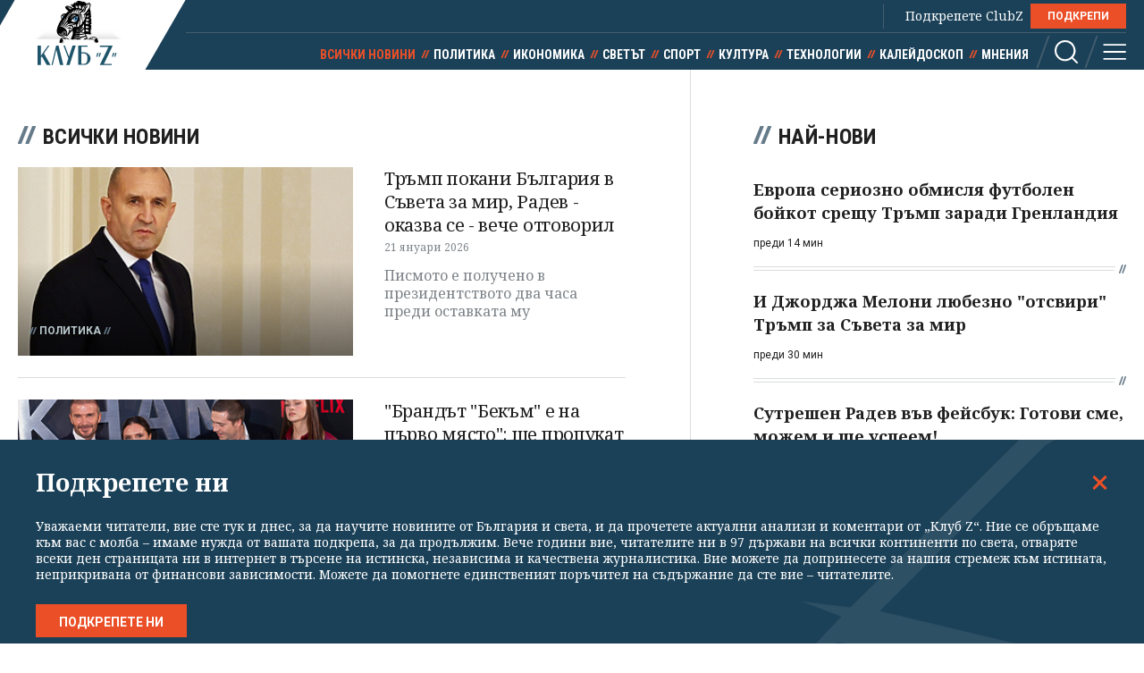

--- FILE ---
content_type: text/html; charset=utf-8
request_url: https://clubz.bg/news?p=1
body_size: 11483
content:
<!DOCTYPE html>
<html lang="bg">
  <head>
    <meta charset="utf-8">
        <title>Всички новини - стр. 2 - Клуб 'Z'</title>
      <meta http-equiv="X-UA-Compatible" content="IE=edge">
    <meta name="viewport" content="width=device-width, initial-scale=1">
    <meta name="description" content="Всички интересни новини от България и света в Клуб 'Z' събрани на едно място. Политика, технологии, спорт, култура. ">
    <link rel="canonical" href="https://clubz.bg/news">
    <meta name="robots" content="index, follow">
    <meta property="og:type" content="article"/>
    <meta property="og:url" content="https://clubz.bg/news">
    <meta property="og:title" content="Актуални новини от последния час - Клуб 'Z'">
    <meta property="og:description" content="Всички интересни новини от България и света в Клуб 'Z' събрани на едно място. Политика, технологии, спорт, култура. ">
    <meta property="og:image" content="/img/image.empty.gif">
    <meta property="fb:app_id" content="430156924250461">
    <meta name="facebook-domain-verification" content="g61j35emk89k7aggbrw4gsl4h462sw" />
    <meta name="twitter:card" content="summary_large_image"/>
		<meta name="twitter:site" content="@clubz_bg"/>
		<meta name="twitter:title" content="Актуални новини от последния час - Клуб 'Z'">
		<meta name="twitter:description" content="Всички интересни новини от България и света в Клуб 'Z' събрани на едно място. Политика, технологии, спорт, култура. ">
		<meta name="twitter:creator" content="@clubz_bg"/>
		<meta property="twitter:url" content="https://clubz.bg/news" />
		<meta name="twitter:image" content="https://clubz.bg/img/image.empty.gif"/>
    <link rel="preconnect" href="https://fonts.googleapis.com">
    <link rel="preconnect" href="https://fonts.gstatic.com" crossorigin>
    <link href="https://fonts.googleapis.com/css2?family=Noto+Serif:ital,wght@0,400;0,700;1,400&family=Roboto+Condensed:wght@400;700&family=Roboto:wght@400;600;700&display=swap" rel="stylesheet">
    <link rel="stylesheet" href="/assets/css/styles.css?v=27">
    <link rel="stylesheet" href="/dom/clubz.css?v=27">
    <script type="text/javascript" src="/dom/clubz.js?v=27" async=""></script>
    <script async src="https://securepubads.g.doubleclick.net/tag/js/gpt.js"></script>
          <script type="text/javascript">
        window.googletag = window.googletag || {cmd: []};
          googletag.cmd.push(function() {

              const clubzMappingLeaderboard = googletag.sizeMapping()
              .addSize([992, 0], [[1000, 300], [728, 90], [940, 90], [970, 250], [940, 200], [940, 220],])
              .addSize([767, 0], [[336, 120], [320, 100], [336, 100], [336, 280], [320, 50], [300, 100], [300, 50]])
              .addSize([0, 0], [[336, 120], [320, 100], [336, 100], [336, 280], [320, 50], [300, 100], [300, 50]])
              .build();
              const clubzMappingArticle = googletag.sizeMapping()
              .addSize([992, 0], [[750, 300], [750, 200]])
              .addSize([767, 0], [[750, 300], [750, 200]])
              .addSize([0, 0], [])
              .build();

              googletag.defineSlot('/149508300/ClubZ/ClubZ_ip_bottom-article', [[750, 300], [750, 200]], 'div-gpt-ad-1687952888758-0').defineSizeMapping(clubzMappingArticle).addService(googletag.pubads());
              googletag.defineSlot('/149508300/ClubZ/ClubZ_ip_lb_top', [[320, 50], [1000, 300], [970, 250], [728, 90], [940, 90], [940, 200], [940, 220], [300, 100], [300, 50], [320, 100]], 'div-gpt-ad-1687952941261-0').defineSizeMapping(clubzMappingLeaderboard).addService(googletag.pubads());
              googletag.defineSlot('/149508300/ClubZ/ClubZ_ip_Native_article', [10, 30], 'div-gpt-ad-1687953007193-0').addService(googletag.pubads());
              googletag.defineSlot('/149508300/ClubZ/ClubZ_ip_rect_3rd', [[300, 250], [336, 280], [300, 600]], 'div-gpt-ad-1687953057163-0').addService(googletag.pubads());
              googletag.defineSlot('/149508300/ClubZ/ClubZ_ip_rect_second', [[300, 250], [336, 280], [300, 600]], 'div-gpt-ad-1687953094102-0').addService(googletag.pubads());
              googletag.defineSlot('/149508300/ClubZ/ClubZ_ip_rect_top', [[300, 250], [336, 280], [300, 600]], 'div-gpt-ad-1687953133983-0').addService(googletag.pubads());
              googletag.defineSlot('/149508300/ClubZ/ClubZ_ip_toplayer', [[320, 480], [800, 600]], 'div-gpt-ad-1687953177240-0').addService(googletag.pubads());
              googletag.defineSlot('/149508300/ClubZ/ClubZ_smart_ip_Anchor', [[320, 100], [300, 50], [300, 100], [320, 50]], 'div-gpt-ad-1687953300804-0').addService(googletag.pubads());


              googletag.pubads().enableSingleRequest();
              googletag.pubads().collapseEmptyDivs();
              googletag.enableServices();
          });
      </script>
        <!--script>
    (function(w, d, s, l, i) {
      w[l] = w[l] || [];
      w[l].push({
        'gtm.start': new Date().getTime(),
        event: 'gtm.js'
      });
      var f = d.getElementsByTagName(s)[0],
        j = d.createElement(s),
        dl = l != 'dataLayer' ? '&l=' + l : '';
      j.async = true;
      j.src = 'https://www.googletagmanager.com/gtm.js?id=' + i + dl;
      f.parentNode.insertBefore(j, f);
    })(window, document, 'script', 'dataLayer', 'GTM-11111111');
    </script-->
    <script async src="https://www.googletagmanager.com/gtag/js?id=G-16BY5CHYNB"></script>
    <script>
      window.dataLayer = window.dataLayer || [];
      function gtag(){dataLayer.push(arguments);}
      gtag('js', new Date());
      gtag('config', 'G-16BY5CHYNB');
    </script>
    <script async src="https://www.googletagmanager.com/gtag/js?id=UA-48529388-1"></script>
    <script>
      window.dataLayer = window.dataLayer || [];
      function gtag(){dataLayer.push(arguments);}
      gtag('js', new Date());
      gtag('config', 'UA-48529388-1');
    </script>
    <!--script type="text/javascript">
		var w2g = w2g || {};
        w2g.cmd = w2g.cmd || [];
		w2g.hostname = 'clubz.bg';
	    var script = document.createElement('script');
        script.setAttribute('src', '//lib.wtg-ads.com/lib.min.js');
        script.setAttribute('async', true);
        document.querySelector('head').appendChild(script);
        w2g.cmd.push(function() {
    		w2g.run();
		});
    </script--> 
    <script type="application/ld+json">
    {
    "@context": "https:\/\/schema.org",
    "@type": "NewsMediaOrganization",
    "name": "Клуб Зебра Медия",
    "url": "https:\/\/clubz.bg",
    "logo": "https:\/\/clubz.bg\/assets\/images\/logo.svg"
}
    </script>
    <!--script type="text/javascript" src="https://lib.wtg-ads.com/lib.min.js" async=""></script-->
    <!--script src="/dom/quantcast.choice.js" async></script-->
    <script id="mcjs">!function(c,h,i,m,p){m=c.createElement(h),p=c.getElementsByTagName(h)[0],m.async=1,m.src=i,p.parentNode.insertBefore(m,p)}(document,"script","https://chimpstatic.com/mcjs-connected/js/users/c1c168a64c2413ab2c6cf2660/7c159756d7e88042ae2d2e690.js");</script>
  </head>
  <body>
    <noscript><iframe src="https://www.googletagmanager.com/ns.html?id=GTM-NN2HJGH" height="0" width="0" style="display:none;visibility:hidden"></iframe></noscript>
    <div class="global-inner-wrapper">
    <!-- ClubZ_ip_toplayer -->
    <div id='div-gpt-ad-1687953177240-0'>
      <script>
        googletag.cmd.push(function() { googletag.display('div-gpt-ad-1687953177240-0'); });
      </script>
    </div>
      <div id="desktop-mobile-pushdown"></div>
      <header class="page-header">
        <div class="inner-wrapper">
          <a href="/" class="logo">
            <img width="179" height="100" src="/assets/images/logo.svg" alt="Клуб 'Z'">
          </a>
          <div class="header-right">
            <a class="all-news" href="/news">Всички новини</a>
            <div class="main-menu">
              <ul class="top-menu">
                <!--li><a href="">Вход</a></li-->
                <!--li><a href="">Регистрация</a></li-->
                <li class="support-clubz">Подкрепете ClubZ <a href="/podkrepete-ni" class="btn">ПОДКРЕПИ</a></li>
 		              </ul>
              <ul class="bottom-menu">
		                <li class="active"><a href="/news" target="_self" title="Всички новини">Всички новини</a></li>
		                <li><a href="/category/1" target="_self" title="Политика">Политика</a></li>
		                <li><a href="/category/2" target="_self" title="Икономика">Икономика</a></li>
		                <li><a href="/category/3" target="_self" title="Светът">Светът</a></li>
		                <li><a href="/category/4" target="_self" title="Спорт">Спорт</a></li>
		                <li><a href="/category/5" target="_self" title="Култура">Култура</a></li>
		                <li><a href="/category/7" target="_self" title="Технологии">Технологии</a></li>
		                <li><a href="/category/6" target="_self" title="Калейдоскоп">Калейдоскоп</a></li>
		                <li><a href="/category/8" target="_self" title="Мнения">Мнения</a></li>
		                  <li class="header-options">
                    <div class="search-wrapper">
                      <a class="search">
                        <svg class="icon" width="26" height="26" viewBox="0 0 26 26">
                          <use href="/assets/images/defs/svg/sprite.defs.svg#icon_search_26px"></use>
                        </svg>
                      </a>
                      <form class="search-form" action="/search" method="get">
                        <input type="text" name="q" placeholder="Какво търсиш">
                        <input type="submit" value="">
                        <svg class="icon icon-search" width="26" height="26" viewBox="0 0 26 26">
                          <use href="/assets/images/defs/svg/sprite.defs.svg#icon_search_26px"></use>
                        </svg>
                        <svg class="icon close-search" width="15" height="15" viewBox="0 0 15 15">
                          <use href="/assets/images/defs/svg/sprite.defs.svg#close"></use>
                        </svg>
                      </form>
                    </div>
                    <div>
                      <a class="hamburger-btn">
                        <svg class="icon" width="26" height="26" viewBox="0 0 26 26">
                          <use href="/assets/images/defs/svg/sprite.defs.svg#icon_menu_26px"></use>
                        </svg>
                      </a>
                    </div>
                  </li>
              </ul>
            </div>
          </div>
        </div>
      </header>
      <nav class="hidden-menu-wrapper">
        <a class="close-menu">
          <svg class="icon" width="21" height="21" viewBox="0 0 21 21">
            <use href="/assets/images/defs/svg/sprite.defs.svg#close"></use>
          </svg>
        </a>
        <ul class="hidden-menu">
 					<li class="active"><a href="/news" target="_self" title="Всички новини">Всички новини</a></li>
			<ul class="sub-menu">
					</ul>
					<li><a href="/category/1" target="_self" title="Политика">Политика</a></li>
			<ul class="sub-menu">
						<li><a href="/category/50" target="_self" title="Образование">Образование</a></li>
						<li><a href="/category/49" target="_self" title="Закон и ред">Закон и ред</a></li>
						<li><a href="/category/48" target="_self" title="Здравеопазване">Здравеопазване</a></li>
						<li><a href="/category/47" target="_self" title="Социална">Социална</a></li>
					</ul>
					<li><a href="/category/2" target="_self" title="Икономика">Икономика</a></li>
			<ul class="sub-menu">
						<li><a href="/category/81777" target="_self" title="Туризъм">Туризъм</a></li>
						<li><a href="/category/51" target="_self" title="Бизнес">Бизнес</a></li>
						<li><a href="/category/52" target="_self" title="Финанси">Финанси</a></li>
						<li><a href="/category/53" target="_self" title="Екология">Екология</a></li>
					</ul>
					<li><a href="/category/3" target="_self" title="Светът">Светът</a></li>
			<ul class="sub-menu">
						<li><a href="/category/54" target="_self" title="Брюксел">Брюксел</a></li>
						<li><a href="/category/81780" target="_self" title="Войната">Войната</a></li>
					</ul>
					<li><a href="/category/4" target="_self" title="Спорт">Спорт</a></li>
			<ul class="sub-menu">
						<li><a href="/category/55" target="_self" title="Футбол БГ">Футбол БГ</a></li>
						<li><a href="/category/56" target="_self" title="Футбол свят">Футбол свят</a></li>
						<li><a href="/category/57" target="_self" title="Всички">Всички</a></li>
					</ul>
					<li><a href="/category/5" target="_self" title="Култура">Култура</a></li>
			<ul class="sub-menu">
						<li><a href="/category/58" target="_self" title="Филми">Филми</a></li>
						<li><a href="/category/59" target="_self" title="Театър">Театър</a></li>
						<li><a href="/category/60" target="_self" title="Музика">Музика</a></li>
						<li><a href="/category/61" target="_self" title="Литература">Литература</a></li>
					</ul>
					<li><a href="/category/7" target="_self" title="Технологии">Технологии</a></li>
			<ul class="sub-menu">
						<li><a href="/category/66" target="_self" title="Наука">Наука</a></li>
						<li><a href="/category/65" target="_self" title="Интернет">Интернет</a></li>
						<li><a href="/category/64" target="_self" title="Коли">Коли</a></li>
					</ul>
					<li><a href="/category/6" target="_self" title="Калейдоскоп">Калейдоскоп</a></li>
			<ul class="sub-menu">
						<li><a href="/category/63" target="_self" title="Животът">Животът</a></li>
						<li><a href="/category/62" target="_self" title="Любопитно">Любопитно</a></li>
						<li><a href="/minalo" target="_self" title="Минало">Минало</a></li>
					</ul>
					<li><a href="/category/8" target="_self" title="Мнения">Мнения</a></li>
			<ul class="sub-menu">
						<li><a href="/category/69" target="_self" title="Интервюта">Интервюта</a></li>
						<li><a href="/category/68" target="_self" title="Коментари">Коментари</a></li>
						<li><a href="/category/67" target="_self" title="Анализи">Анализи</a></li>
						<li><a href="/feiletonat" target="_self" title="Фейлетонът">Фейлетонът</a></li>
						<li><a href="/dnevnikat-na-edna-harkivchanka" target="_self" title="Дневникът на една харкивчанка">Дневникът на една харкивчанка</a></li>
					</ul>
		          	<!--li><a href="">Вход</a></li-->
          	<!--li><a href="">Регистрация</a></li-->
          	<!--li class="support-clubz"><a href="">Подкрепете ClubZ</a> <a href="" class="btn">ПОДКРЕПИ</a></li-->
          	<li>
            <form class="search-form" action="/search" method="get">
              <input type="text" name="q" value="" placeholder="Какво търсиш">
              <input type="submit" value="">
              <svg class="icon icon-search" width="26" height="26" viewBox="0 0 26 26">
                <use href="/assets/images/defs/svg/sprite.defs.svg#icon_search_26px"></use>
              </svg>
            </form>
          </li>
        </ul>
      </nav>
      <div class="global-overlay"></div>
      <div id="fb-root"></div>
      <script async defer crossorigin="anonymous" src="https://connect.facebook.net/en_US/sdk.js#xfbml=1&version=v21.0"></script>
        <script type="application/ld+json">
        {
    "@context": "https:\/\/schema.org\/",
    "@type": "BreadcrumbList",
    "itemListElement": [
        {
            "@type": "ListItem",
            "position": 1,
            "name": "Начало",
            "item": "https:\/\/clubz.bg"
        },
        {
            "@type": "ListItem",
            "position": 2,
            "name": "Всички новини"
        }
    ]
}
      </script>
          <div class="inner-wrapper">
    <div class="main-layout bordered-layout">
      <section class="main-column">
        <div class="section">
          <h2 class="section-title">Всички новини</h2>
 	 
 	 	      <article class="article-block horizontal-article">
            <a href="/170272" class="img-wrapper">
	          <picture>
                <img width="335" height="188"  src="/media/132/1000051611-1-~1.s.webp" srcset="/media/132/1000051611-1-~1.d.webp 2x" alt="Тръмп покани България в Съвета за мир, Радев - оказва се - вече отговорил" loading="lazy">
              </picture>
            </a>
            <div class="text-wrapper">
                  <a href="category/1" class="category">Политика</a>
	              <h2>
                <a href="/170272">Тръмп покани България в Съвета за мир, Радев - оказва се - вече отговорил</a>
              </h2>
                  <span class="date">21 януари 2026</span>
              <p>Писмото е получено в президентството два часа преди оставката му</p>
	            </div>
          </article>
	 	      <article class="article-block horizontal-article">
            <a href="/170263" class="img-wrapper">
	          <picture>
                <img width="335" height="188"  src="/media/132/deivid-bekam-viktoria-bekam-bruklin-nikola-pelc-3-ktomvri-2023-premiera-dokumentaen-film-netfliks-ap-bta.s.webp" srcset="/media/132/deivid-bekam-viktoria-bekam-bruklin-nikola-pelc-3-ktomvri-2023-premiera-dokumentaen-film-netfliks-ap-bta.d.webp 2x" alt=""Брандът "Бекъм" е на първо място": ще пропукат ли откровенията на Бруклин напудрения имидж на фамилията" loading="lazy">
              </picture>
            </a>
            <div class="text-wrapper">
                  <a href="category/5" class="category">Култура</a>
	              <h2>
                <a href="/170263">"Брандът "Бекъм" е на първо място": ще пропукат ли откровенията на Бруклин напудрения имидж на фамилията</a>
              </h2>
                  <span class="date">21 януари 2026</span>
              <p>През целия ми живот родителите ми контролираха разказа в медиите за нашето семейство, твърди първородният син на Дейвид и Виктория</p>
	            </div>
          </article>
	 	      <article class="article-block horizontal-article">
            <a href="/170270" class="img-wrapper">
	          <picture>
                <img width="335" height="188"  src="/media/132/letista-patnici-2101_cr.s.webp" srcset="/media/132/letista-patnici-2101_cr.d.webp 2x" alt="Евродепутатите искат в самолета да имаме право на втори ръчен багаж до 1 метър" loading="lazy">
              </picture>
            </a>
            <div class="text-wrapper">
                  <a href="category/2" class="category">Икономика</a>
	              <h2>
                <a href="/170270">Евродепутатите искат в самолета да имаме право на втори ръчен багаж до 1 метър</a>
              </h2>
                  <span class="date">21 януари 2026</span>
              <p>ЕП твърдо против орязване на правата на авиопасажерите</p>
	            </div>
          </article>
	 	      <article class="article-block horizontal-article">
            <a href="/170269" class="img-wrapper">
	          <picture>
                <img width="335" height="188"  src="/media/132/4_lena-borislavova-bta-2-1~1.s.webp" srcset="/media/132/4_lena-borislavova-bta-2-1~1.d.webp 2x" alt=""Взех решение да не участвам в изборите. " Лена Бориславова потвърди, че няма да е в листите на ПП-ДБ" loading="lazy">
              </picture>
            </a>
            <div class="text-wrapper">
                  <a href="category/1" class="category">Политика</a>
	              <h2>
                <a href="/170269">"Взех решение да не участвам в изборите. " Лена Бориславова потвърди, че няма да е в листите на ПП-ДБ</a>
              </h2>
                  <span class="date">21 януари 2026</span>
              <p>Тя работела по два нови проекта, но не дава повече подробности</p>
	            </div>
          </article>
	 	      <article class="article-block horizontal-article">
            <a href="/170268" class="img-wrapper">
	          <picture>
                <img width="335" height="188"  src="/media/132/strasburg-fermeri-2001-3_cr~1.s.webp" srcset="/media/132/strasburg-fermeri-2001-3_cr~1.d.webp 2x" alt="10 гласа, от които 7 български, пратиха сделката с Меркосур в съда" loading="lazy">
              </picture>
            </a>
            <div class="text-wrapper">
                  <a href="category/2" class="category">Икономика</a>
	              <h2>
                <a href="/170268">10 гласа, от които 7 български, пратиха сделката с Меркосур в съда</a>
              </h2>
                  <span class="date">21 януари 2026</span>
              <p>Евродепутатите попречиха на най-голямата търговска спогодба в европейската история да влезе в сила</p>
	            </div>
          </article>
	 	      <article class="article-block horizontal-article">
            <a href="/170265" class="img-wrapper">
	          <picture>
                <img width="335" height="188"  src="/media/132/043-administracia-chinovnik-sluzitel-bgnes~5.s.webp" srcset="/media/132/043-administracia-chinovnik-sluzitel-bgnes~5.d.webp 2x" alt="Правителството вдигна с 5% заплатите в бюджетния сектор" loading="lazy">
              </picture>
            </a>
            <div class="text-wrapper">
                  <a href="category/2" class="category">Икономика</a>
	              <h2>
                <a href="/170265">Правителството вдигна с 5% заплатите в бюджетния сектор</a>
              </h2>
                  <span class="date">21 януари 2026</span>
              <p>Най-важното е хората да получават по-високи пенсии и да се чувстват сигурни, казва социалният министър Гуцанов по повод мултифондовете</p>
	            </div>
          </article>
	 	      <article class="article-block horizontal-article">
            <a href="/170258" class="img-wrapper">
	          <picture>
                <img width="335" height="188"  src="/media/132/7a3fe32f-8687-47d9-842e-0246bfd8.s.webp" srcset="/media/132/7a3fe32f-8687-47d9-842e-0246bfd8.d.webp 2x" alt="Премиерът на Белгия: Тръмп „преминава червени линии“, Европа рискува да загуби достойнството си" loading="lazy">
              </picture>
            </a>
            <div class="text-wrapper">
                  <a href="category/3" class="category">Светът</a>
	              <h2>
                <a href="/170258">Премиерът на Белгия: Тръмп „преминава червени линии“, Европа рискува да загуби достойнството си</a>
              </h2>
                  <span class="date">21 януари 2026</span>
              <p>Барт де Вевер отправи едни от най-острите критики до момента от страна на европейски лидер към американския президент по време на Световния икономически форум в Давос</p>
	            </div>
          </article>
	 	      <article class="article-block horizontal-article">
            <a href="/170256" class="img-wrapper">
	          <picture>
                <img width="335" height="188"  src="/media/132/410cbef5677a436f905b4f3ebb44b32e-0-e4258407fe62496298bc966700d62b08.s.webp" srcset="/media/132/410cbef5677a436f905b4f3ebb44b32e-0-e4258407fe62496298bc966700d62b08.d.webp 2x" alt="Бившият южнокорейски премиер Хан Док-су бе осъден на 23 години затвор" loading="lazy">
              </picture>
            </a>
            <div class="text-wrapper">
                  <a href="category/3" class="category">Светът</a>
	              <h2>
                <a href="/170256">Бившият южнокорейски премиер Хан Док-су бе осъден на 23 години затвор</a>
              </h2>
                  <span class="date">21 януари 2026</span>
              <p>Той беше обвинен за участие в неуспелия опит за въвеждане на военно положение през декември 2024 г.</p>
	            </div>
          </article>
	 	      <article class="article-block horizontal-article">
            <a href="/170264" class="img-wrapper">
	          <picture>
                <img width="335" height="188"  src="/media/132/bkk_4964-2-~6.s.webp" srcset="/media/132/bkk_4964-2-~6.d.webp 2x" alt="Радев остава президент до петък" loading="lazy">
              </picture>
            </a>
            <div class="text-wrapper">
                  <a href="category/1" class="category">Политика</a>
	              <h2>
                <a href="/170264">Радев остава президент до петък</a>
              </h2>
                  <span class="date">21 януари 2026</span>
              <p>Конституционният съд ще заседава тогава след подадената оставка на държавния глава</p>
	            </div>
          </article>
	 	      <article class="article-block horizontal-article">
            <a href="/170259" class="img-wrapper">
	          <picture>
                <img width="335" height="188"  src="/media/132/059-evrokomisia-ek-1805-1_cr-1-1~3.s.webp" srcset="/media/132/059-evrokomisia-ek-1805-1_cr-1-1~3.d.webp 2x" alt="ЕК разследва арбитражно решение България да плати €61 млн." loading="lazy">
              </picture>
            </a>
            <div class="text-wrapper">
                  <a href="category/49" class="category">Закон и ред</a>
	              <h2>
                <a href="/170259">ЕК разследва арбитражно решение България да плати €61 млн.</a>
              </h2>
                  <span class="date">21 януари 2026</span>
              <p>Комисията проверява дали решението за компенсиране на малтийска компания е неправомерна държавна помощ</p>
	            </div>
          </article>
	 	      <article class="article-block horizontal-article">
            <a href="/170246" class="img-wrapper">
	          <picture>
                <img width="335" height="188"  src="/media/132/20220912_135802-2-1~3.s.webp" srcset="/media/132/20220912_135802-2-1~3.d.webp 2x" alt="Пропукване в мнозинството? БСП обеща връщане на машинния протокол и отлагане на скенерите" loading="lazy">
              </picture>
            </a>
            <div class="text-wrapper">
                  <a href="category/1" class="category">Политика</a>
	              <h2>
                <a href="/170246">Пропукване в мнозинството? БСП обеща връщане на машинния протокол и отлагане на скенерите</a>
              </h2>
                  <span class="date">21 януари 2026</span>
              <p>ПП-ДБ обяви протестна готовност, ако новият ред за гласуване влезе в сила за предсрочния парламентарен вот</p>
	            </div>
          </article>
	 	      <article class="article-block horizontal-article">
            <a href="/170260" class="img-wrapper">
	          <picture>
                <img width="335" height="188"  src="/media/132/rumen-radev-bta~21.s.webp" srcset="/media/132/rumen-radev-bta~21.d.webp 2x" alt=""Ще кажете ли: Путин, превземи български територии"? Ройтерс с анализ за Румен Радев" loading="lazy">
              </picture>
            </a>
            <div class="text-wrapper">
                  <a href="category/1" class="category">Политика</a>
	              <h2>
                <a href="/170260">"Ще кажете ли: Путин, превземи български територии"? Ройтерс с анализ за Румен Радев</a>
              </h2>
                  <span class="date">21 януари 2026</span>
              <p>Агенцията припомня диалога му с Володимир Зеленски</p>
	            </div>
          </article>
	 	      <article class="article-block horizontal-article">
            <a href="/170247" class="img-wrapper">
	          <picture>
                <img width="335" height="188"  src="/media/132/mark-karni-ap.s.webp" srcset="/media/132/mark-karni-ap.d.webp 2x" alt="Старият ред няма да се върне. Носталгията не е стратегия" loading="lazy">
              </picture>
            </a>
            <div class="text-wrapper">
                  <a href="category/8" class="category">Мнения</a>
	              <h2>
                <a href="/170247">Старият ред няма да се върне. Носталгията не е стратегия</a>
              </h2>
                  <span class="date">21 януари 2026</span>
              <p>Намираме се в разрив на международната система, не в преход</p>
	            </div>
          </article>
	 	      <article class="article-block horizontal-article">
            <a href="/170254" class="img-wrapper">
	          <picture>
                <img width="335" height="188"  src="/media/132/bozidar-bozanov-atanas-atanasov-bta~2.s.webp" srcset="/media/132/bozidar-bozanov-atanas-atanasov-bta~2.d.webp 2x" alt=""Ще бъдат заметени следите на Пеевски и Борисов". Закриват КПК според предложението на ГЕРБ" loading="lazy">
              </picture>
            </a>
            <div class="text-wrapper">
                  <a href="category/1" class="category">Политика</a>
	              <h2>
                <a href="/170254">"Ще бъдат заметени следите на Пеевски и Борисов". Закриват КПК според предложението на ГЕРБ</a>
              </h2>
                  <span class="date">21 януари 2026</span>
              <p>Атанас Атанасов от ПП-ДБ изрази опасения, че бази данни ще бъдат унищожавани само фиктивно и ще бъдат използвани от нечисти интереси</p>
	            </div>
          </article>
	 	      <article class="article-block horizontal-article">
            <a href="/170253" class="img-wrapper">
	          <picture>
                <img width="335" height="188"  src="/media/132/60d121d3c5194489939c88c81276e762-0-ae14940905c84c0fb284b45a7207fbae.s.webp" srcset="/media/132/60d121d3c5194489939c88c81276e762-0-ae14940905c84c0fb284b45a7207fbae.d.webp 2x" alt="Еврозоната остава предвидима и стабилна, въпреки търговските заплахи на Тръмп" loading="lazy">
              </picture>
            </a>
            <div class="text-wrapper">
                  <a href="category/52" class="category">Финанси</a>
	              <h2>
                <a href="/170253">Еврозоната остава предвидима и стабилна, въпреки търговските заплахи на Тръмп</a>
              </h2>
                  <span class="date">21 януари 2026</span>
              <p>Кристин Лагард увери, че инфлацията и лихвите са под контрол, но предупреди, че митническите „завои“ на президента на САЩ подкопават доверието и създават несигурност</p>
	            </div>
          </article>
	 	      <article class="article-block horizontal-article">
            <a href="/170251" class="img-wrapper">
	          <picture>
                <img width="335" height="188"  src="/media/132/makron-davos-anuari-2026-g.-ap-bta.s.webp" srcset="/media/132/makron-davos-anuari-2026-g.-ap-bta.d.webp 2x" alt="Франция поиска учение на НАТО в Гренландия" loading="lazy">
              </picture>
            </a>
            <div class="text-wrapper">
                  <a href="category/3" class="category">Светът</a>
	              <h2>
                <a href="/170251">Франция поиска учение на НАТО в Гренландия</a>
              </h2>
                  <span class="date">21 януари 2026</span>
              <p>Париж заяви, че е готов да съдейства</p>
	            </div>
          </article>
	 	      <article class="article-block horizontal-article">
            <a href="/170234" class="img-wrapper">
	          <picture>
                <img width="335" height="188"  src="/media/132/kabel-2001_cr.s.webp" srcset="/media/132/kabel-2001_cr.d.webp 2x" alt="До 2035 г.: край на медните комуникационни кабели в ЕС" loading="lazy">
              </picture>
            </a>
            <div class="text-wrapper">
                  <a href="category/7" class="category">Технологии</a>
	              <h2>
                <a href="/170234">До 2035 г.: край на медните комуникационни кабели в ЕС</a>
              </h2>
                  <span class="date">21 януари 2026</span>
              <p>Всяка страна членка трябва да представи национален план за постепенното им премахване</p>
	            </div>
          </article>
	 	      <article class="article-block horizontal-article">
            <a href="/170252" class="img-wrapper">
	          <picture>
                <img width="335" height="188"  src="/media/132/vvvv3333.s.webp" srcset="/media/132/vvvv3333.d.webp 2x" alt="Доживотен затвор за убиеца на бившия японски премиер Шиндзо Абе" loading="lazy">
              </picture>
            </a>
            <div class="text-wrapper">
                  <a href="category/3" class="category">Светът</a>
	              <h2>
                <a href="/170252">Доживотен затвор за убиеца на бившия японски премиер Шиндзо Абе</a>
              </h2>
                  <span class="date">21 януари 2026</span>
              <p>Тецуя Ямагами се призна за виновен</p>
	            </div>
          </article>
	 	      <article class="article-block horizontal-article">
            <a href="/170248" class="img-wrapper">
	          <picture>
                <img width="335" height="188"  src="/media/132/mil_1306~1.s.webp" srcset="/media/132/mil_1306~1.d.webp 2x" alt="Протести пред съдебните палати в няколко града - за оставка на Сарафов" loading="lazy">
              </picture>
            </a>
            <div class="text-wrapper">
                  <a href="category/1" class="category">Политика</a>
	              <h2>
                <a href="/170248">Протести пред съдебните палати в няколко града - за оставка на Сарафов</a>
              </h2>
                  <span class="date">21 януари 2026</span>
              <p>Ще стане още по-лесно за мафията, ако прокуратурата и МВР съдействат за манипулациите, кражбите и подмяната на вота, пишат организаторите</p>
	            </div>
          </article>
	 	      <article class="article-block horizontal-article">
            <a href="/170242" class="img-wrapper">
	          <picture>
                <img width="335" height="188"  src="/media/132/meryl-streep-ap-bta~3.s.webp" srcset="/media/132/meryl-streep-ap-bta~3.d.webp 2x" alt="Искам Мерил Стрийп за външен министър на България" loading="lazy">
              </picture>
            </a>
            <div class="text-wrapper">
                  <a href="category/68" class="category">Коментари</a>
	              <h2>
                <a href="/170242">Искам Мерил Стрийп за външен министър на България</a>
              </h2>
                  <span class="date">21 януари 2026</span>
              <p>Тя е умна, талантлива, достойна, говори английски и има хубава тениска</p>
	            </div>
          </article>
	 	          <ul class="pagination">
                <li>
              <a href="?p=0" class="prev">
                <svg class="icon" width="26" height="26" viewBox="0 0 26 26">
                  <use href="/assets/images/defs/svg/sprite.defs.svg#icon_arrow_26px"></use>
                </svg>
              </a>
            </li>
                    <li><a href="?p=0" class="number">1</a></li>
                <li><a href="?p=1" class="number active">2</a></li>
                <li><a href="?p=2" class="number">3</a></li>
                <li><a href="?p=3" class="number">4</a></li>
                <li><a href="?p=4" class="number">5</a></li>
                <li><a href="?p=5" class="number">6</a></li>
                <li><a href="?p=6" class="number">7</a></li>
                    <li>
              <a href="?p=2" class="next">
                <svg class="icon" width="26" height="26" viewBox="0 0 26 26">
                  <use href="./assets/images/defs/svg/sprite.defs.svg#icon_arrow_26px"></use>
                </svg>
              </a>
            </li>
              </ul>
		        </div>
      </section>
  	<div class="side-column">
<!--  -->
	<div class="banner-wrapper-small mobile-hidden">
		<!-- ClubZ_ip_rect_top -->
	  	<div id='rect_top_desktop'>
			<script>
				googletag.cmd.push(function() { googletag.display('div-gpt-ad-1687953133983-0'); });
			</script>
		</div>
  	</div>
	<div class="banner-wrapper-small desktop-hidden">
		<!-- ClubZ_ip_rect_second -->
	  	<div id='rect_second_mobile'>
			<script>
				googletag.cmd.push(function() { googletag.display('div-gpt-ad-1687953094102-0'); });
			</script>
		</div>
	</div>
<!-- campaign  -->
<!-- campaign end -->
<!-- paid articles --> 
<!-- paid articles end -->
<!-- latest list -->
	<section class="section">
    	<h2 class="section-title"> Най-нови</h2>

     	<a href="/170289" target="_self" class="no-img-article">
         	<div class="text-content">
             	<h3>Европа сериозно обмисля футболен бойкот срещу Тръмп заради Гренландия</h3>
             	<small class="description">преди 14 мин</small>
	         </div>
     	</a>
     	<a href="/170288" target="_self" class="no-img-article">
         	<div class="text-content">
             	<h3>И Джорджа Мелони любезно "отсвири" Тръмп за Съвета за мир</h3>
             	<small class="description">преди 30 мин</small>
	         </div>
     	</a>
     	<a href="/170287" target="_self" class="no-img-article">
         	<div class="text-content">
             	<h3>Сутрешен Радев във фейсбук: Готови сме, можем и ще успеем!</h3>
             	<small class="description">преди 56 мин</small>
	         </div>
     	</a>
     	<a href="/170286" target="_self" class="no-img-article">
         	<div class="text-content">
             	<h3>Идва краят на "паническите" покупки на жилища, двуцифрените ръстове на цените спират през 2026 г.</h3>
             	<small class="description">преди 1 час</small>
	         </div>
     	</a>
     	<a href="/170285" target="_self" class="no-img-article">
         	<div class="text-content">
             	<h3>След оптимизма: НАТО обяви, че Рюте не е предлагал компромис на Тръмп за Гренландия</h3>
             	<small class="description">преди 1 час</small>
	         </div>
     	</a>
     	<a href="/170280" target="_self" class="no-img-article">
         	<div class="text-content">
             	<h3>Европол разби най-голямата мрежа за синтетична дрога в Европа</h3>
             	<small class="description">преди 1 час</small>
	         </div>
     	</a>
 	</section>
<!-- latest list end -->
<!-- most read list -->
	 <section class="section">
    	<h2 class="section-title"> Най-четени</h2>
     		<a href="/170254" target="_self" class="no-img-article">
         		<div class="text-content">
             		<h3>"Ще бъдат заметени следите на Пеевски и Борисов". Закриват КПК според предложението на ГЕРБ</h3>
             	<small class="description">21.01.2026</small>
	         </div>
     	</a>
     		<a href="/170268" target="_self" class="no-img-article">
         		<div class="text-content">
             		<h3>10 гласа, от които 7 български, пратиха сделката с Меркосур в съда</h3>
             	<small class="description">21.01.2026</small>
	         </div>
     	</a>
     		<a href="/170244" target="_self" class="no-img-article">
         		<div class="text-content">
             		<h3>Тръмп за Гренландия: Ще измислим нещо, което да направи и САЩ, и НАТО "много доволни"</h3>
             	<small class="description">21.01.2026</small>
	         </div>
     	</a>
     		<a href="/170276" target="_self" class="no-img-article">
         		<div class="text-content">
             		<h3>Речта на Тръмп в Давос обърна американските борсови индекси нагоре. Пазарите остават нервни</h3>
             	<small class="description">21.01.2026</small>
	         </div>
     	</a>
     		<a href="/170259" target="_self" class="no-img-article">
         		<div class="text-content">
             		<h3>ЕК разследва арбитражно решение България да плати €61 млн.</h3>
             	<small class="description">21.01.2026</small>
	         </div>
     	</a>
     		<a href="/170272" target="_self" class="no-img-article">
         		<div class="text-content">
             		<h3>Тръмп покани България в Съвета за мир, Радев - оказва се - вече отговорил</h3>
             	<small class="description">21.01.2026</small>
	         </div>
     	</a>
 	</section>
<!-- poll -->
<!-- poll end -->
<!-- facebook container -->
  	<div class="section">
		<div class="fb-page-container">
    	 	<div class="fb-page"  data-href="https://www.facebook.com/MediaClubZ" data-width="380"  data-hide-cover="false" data-show-facepile="false"></div>
   		</div>
	</div>
<!-- facebook container end -->
<!-- magazine -->
<!-- magazine end -->
<!-- external links -->
<!-- external links end -->
	<div class="banner-wrapper-small mobile-hidden">
		<!-- ClubZ_ip_rect_second -->
		<div id='rect_second_desktop'>
			<script>
				googletag.cmd.push(function() { googletag.display('div-gpt-ad-1687953094102-0'); });
			</script>
		</div>
	</div>
	<div class="banner-wrapper-small desktop-hidden">
		<!-- ClubZ_ip_rect_3rd -->
		<div id='rect_3rd_mobile'>
			<script>
				googletag.cmd.push(function() { googletag.display('div-gpt-ad-1687953057163-0'); });
			</script>
		</div>
	</div>
	<!-- <div class="banner-wrapper-small mobile-hidden">
	</div> -->
</div>    </div>
  </div>    </div>
    <footer class="page-footer">
      <div class="inner-wrapper">
        <div class="footer-top">
          <div class="footer-menu-wrapper">
            <a href="/">
              <svg class="icon" width="52" height="57" viewBox="0 0 52 57">
                <use href="/assets/images/defs/svg/sprite.defs.svg#icon_footer_logo"></use>
              </svg>
            </a>
            <ul class="footer-big-menu">
		              <li class="active"><a href="/news" target="_self" title="Всички новини">Всички новини</a></li>
		              <li><a href="/category/1" target="_self" title="Политика">Политика</a></li>
		              <li><a href="/category/2" target="_self" title="Икономика">Икономика</a></li>
		              <li><a href="/category/3" target="_self" title="Светът">Светът</a></li>
		              <li><a href="/category/4" target="_self" title="Спорт">Спорт</a></li>
		              <li><a href="/category/5" target="_self" title="Култура">Култура</a></li>
		              <li><a href="/category/7" target="_self" title="Технологии">Технологии</a></li>
		              <li><a href="/category/6" target="_self" title="Калейдоскоп">Калейдоскоп</a></li>
		              <li><a href="/category/8" target="_self" title="Мнения">Мнения</a></li>
		            </ul>
          </div>
          <div class="socials">
            <a href="https://www.facebook.com/MediaClubZ" target="_blank">
              <svg class="icon" width="42" height="42" viewBox="0 0 42 42">
                <use href="/assets/images/defs/svg/sprite.defs.svg#icon_facebook_42px"></use>
              </svg>
            </a>
            <a href="https://twitter.com/clubz_bg/" target="_blank">
              <svg class="icon" width="42" height="42" viewBox="0 0 42 42">
                <use href="/assets/images/defs/svg/sprite.defs.svg#icon_instagram_42px"></use>
              </svg>
            </a>
          </div>
          <ul class="footer-small-menu">
		            <li><a href="/agreement" target="_self" title="Общи условия">Общи условия</a></li>
		            <li><a href="/politika-za-poveritelnost" target="_self" title="Политика за поверителност">Политика за поверителност</a></li>
		            <li><a href="/reklama" target="_self" title="Реклама">Реклама</a></li>
		            <li><a href="/contacts" target="_self" title="Контакти">Контакти</a></li>
		            <li><a href="/about-us" target="_self" title="За Клуб Z">За Клуб Z</a></li>
		            <li><a href="/team" target="_self" title="Екип">Екип</a></li>
		            <li><a href="/podkrepete-ni" target="_self" title="Подкрепете ни">Подкрепете ни</a></li>
		          </ul>
        </div>
        <div class="footer-bottom abf">
          <a href="" target="_blank">
            <img src="/img/Logo-ABF.png" alt='Фондация "Америка за България"'>
            <p class="copyright">Подкрепата за Фондация "Клуб Зебра" е осигурена от Фондация "Америка за България". Изявленията и мненията, изразени тук, принадлежат единствено на Фондация "Клуб Зебра" и не отразяват непременно вижданията на Фондация "Америка за България" или нейните партньори.</p>
          </a>
        </div>
        <div class="footer-bottom">
          <p class="copyright">Издател на www.clubz.bg е „Клуб Зебра Медия“ ЕООД, София, ул. "Алеко Константинов" 3. Всички права запазени 2023 „Клуб Зебра Медия“ ЕООД.
            <br />
            Препечатването на материали, снимки и видео от www.clubz.bg без разрешение ще бъде преследвано по съдебен път, съгласно <a href="/agreement" target="_blank">ОБЩИТЕ УСЛОВИЯ</a>
          </p>
        </div>
      </div>
    </footer>
    <div class="inner-wrapper notofocation" id="show" >
      <div class="trapezoid-block c-notofocation_content">
        <a onclick="closeDonate();" class="icon-text" id="btn-local"></a>
        <h2>Подкрепете ни</h2>
        <div>
        <p>Уважаеми читатели, вие сте тук и днес, за да научите новините от България и света, и да прочетете актуални анализи и коментари от „Клуб Z“. Ние се обръщаме към вас с молба – имаме нужда от вашата подкрепа, за да продължим.
Вече години вие, читателите ни в 97 държави на всички континенти по света, отваряте всеки ден страницата ни в интернет в търсене на истинска, независима и качествена журналистика. Вие можете да допринесете за нашия стремеж към истината, неприкривана от финансови зависимости. Можете да помогнете единственият поръчител на съдържание да сте вие – читателите.</p>
        <a href="/podkrepete-ni" class="btn">Подкрепете ни</a>
        </div>
      </div>
    </div>
    <!-- ClubZ_smart_ip_Anchor -->
    <div id='div-gpt-ad-1687953300804-0'>
      <script>
        googletag.cmd.push(function() { googletag.display('div-gpt-ad-1687953300804-0'); });
      </script>
    </div>
    <!-- Quantcast Tag -->
    <script type="text/javascript">
    window._qevents = window._qevents || [];
    (function() {
    var elem = document.createElement('script');
    elem.src = (document.location.protocol == "https:" ? "https://secure" : "http://edge") + ".quantserve.com/quant.js";
    elem.async = true;
    elem.type = "text/javascript";
    var scpt = document.getElementsByTagName('script')[0];
    scpt.parentNode.insertBefore(elem, scpt);
    })();
    window._qevents.push({
    qacct:"p-kh3hW6NERCDHg",
    uid:"__INSERT_EMAIL_HERE__"
    });
    </script>
 
    <noscript>
    <div style="display:none;">
    <img src="//pixel.quantserve.com/pixel/p-kh3hW6NERCDHg.gif" border="0" height="1" width="1" alt="Quantcast"/>
    </div>
    </noscript>
    <!-- End Quantcast tag -->
    <script src="/assets/js/script.js?v=27"></script>
    <script>
        (function (d, s, id) {
            var js, fjs = d.getElementsByTagName(s)[0];
            if (d.getElementById(id)) return;
            js = d.createElement(s); js.id = id;
            js.src = "//connect.facebook.net/en_US/sdk.js#xfbml=1&version=v2.5&appId=443271375714375";
            fjs.parentNode.insertBefore(js, fjs);
        }(document, 'script', 'facebook-jssdk'));
        jQuery(document).ready(function ($) {
            $(window).bind("load resize", function () {
                setTimeout(function () {
                    var container_width = $('.fb-page-container').width();
                    $('.fb-page-container').html('<div class="fb-page" ' +
                        'data-href="https://www.facebook.com/MediaClubZ"' +
                        ' data-width="' + container_width + '" data-adapt-container-width="true" data-hide-cover="false" data-show-facepile="true"><div class="fb-xfbml-parse-ignore"><blockquote cite="https://www.facebook.com/MediaClubZ"><a href="https://www.facebook.com/MediaClubZ">Club Z</a></blockquote></div></div>');
                    FB.XFBML.parse();
                }, 100);
            });
        });
    </script>
  </body>
</html>

--- FILE ---
content_type: text/html; charset=utf-8
request_url: https://www.google.com/recaptcha/api2/aframe
body_size: 265
content:
<!DOCTYPE HTML><html><head><meta http-equiv="content-type" content="text/html; charset=UTF-8"></head><body><script nonce="uaJXVsYX63zfIrsT4Ebwmg">/** Anti-fraud and anti-abuse applications only. See google.com/recaptcha */ try{var clients={'sodar':'https://pagead2.googlesyndication.com/pagead/sodar?'};window.addEventListener("message",function(a){try{if(a.source===window.parent){var b=JSON.parse(a.data);var c=clients[b['id']];if(c){var d=document.createElement('img');d.src=c+b['params']+'&rc='+(localStorage.getItem("rc::a")?sessionStorage.getItem("rc::b"):"");window.document.body.appendChild(d);sessionStorage.setItem("rc::e",parseInt(sessionStorage.getItem("rc::e")||0)+1);localStorage.setItem("rc::h",'1769066917677');}}}catch(b){}});window.parent.postMessage("_grecaptcha_ready", "*");}catch(b){}</script></body></html>

--- FILE ---
content_type: text/javascript
request_url: https://clubz.bg/dom/clubz.js?v=27
body_size: 352
content:

window.addEventListener('load', function() {
    if(!localStorage.getItem("alreadyVisited")) {
        setTimeout(function() {document.getElementById('show').style.maxHeight='550px';}, 2000);
    }
});
function closeDonate(){
    if(!localStorage.getItem("alreadyVisited")) {
        localStorage.setItem("alreadyVisited", true);
        document.getElementById('show').style.maxHeight='0px';
    }    
}
if(screen.width < 993){
    document.getElementById("rect_second_mobile").setAttribute("id", "div-gpt-ad-1687953094102-0");
    document.getElementById("rect_3rd_mobile").setAttribute("id", "div-gpt-ad-1687953057163-0");
    document.getElementById("rect_top_mobile").setAttribute("id", "div-gpt-ad-1687953133983-0");
}
if(screen.width > 992){
    document.getElementById("rect_second_desktop").setAttribute("id", "div-gpt-ad-1687953094102-0");
    document.getElementById("rect_3rd_desktop").setAttribute("id", "div-gpt-ad-1687953057163-0");
    document.getElementById("rect_top_desktop").setAttribute("id", "div-gpt-ad-1687953133983-0");
}

--- FILE ---
content_type: application/javascript; charset=utf-8
request_url: https://fundingchoicesmessages.google.com/f/AGSKWxWzm10kTMAk6h9RHCG4Ivw-U5hytHUdD-vmvSBfWa8TyZCuHdL3f95qdxRXsext3Vk7oWc1otfJmhYvlmVcXroc9W-TuthVtyjsQB89vpMexW8P1TXgrNsZZs9QyQyGYE4CUhlovnrb-bqH6Tx_dbEFV6aWf9hhvuSpHOyQC1aXR4xDMserKlJbwqJ-/_/ad/load..adbanner.-728.90./ad-banner./468x60v1_
body_size: -1289
content:
window['79c8d5fe-8518-4bb0-82c6-1dda1967e449'] = true;